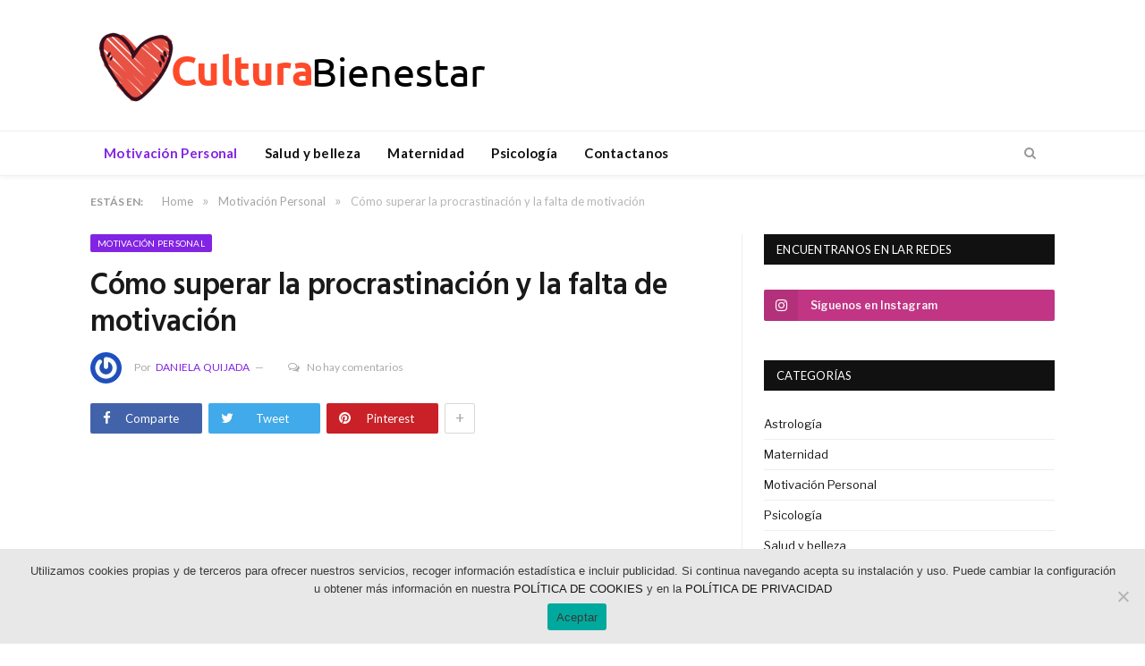

--- FILE ---
content_type: text/html; charset=UTF-8
request_url: https://culturabienestar.com/como-superar-la-procrastinacion/
body_size: 23415
content:

<!DOCTYPE html>

<!--[if IE 8]> <html class="ie ie8" lang="es"> <![endif]-->
<!--[if IE 9]> <html class="ie ie9" lang="es"> <![endif]-->
<!--[if gt IE 9]><!--> <html lang="es"> <!--<![endif]-->

<head>


<meta charset="UTF-8" />
<title>Cómo superar la procrastinación y la falta de motivación</title>

 
<meta name="viewport" content="width=device-width, initial-scale=1" />
<meta http-equiv="X-UA-Compatible" content="IE=edge" />
<link rel="pingback" href="https://culturabienestar.com/xmlrpc.php" />
	
<link rel="shortcut icon" href="http://culturabienestar.com/wp-content/uploads/2020/08/corazon-1.png" />	

<link rel="apple-touch-icon-precomposed" href="http://culturabienestar.com/wp-content/uploads/2020/08/corazon-1.png" />
	
<meta name='robots' content='index, follow, max-image-preview:large, max-snippet:-1, max-video-preview:-1' />

	<!-- This site is optimized with the Yoast SEO plugin v26.7 - https://yoast.com/wordpress/plugins/seo/ -->
	<meta name="description" content="¿Eres de los que aplaza proyectos importantes sin una justificación? Aplica desde ahora estos consejos sobre cómo superar la procrastinación." />
	<link rel="canonical" href="https://culturabienestar.com/como-superar-la-procrastinacion/" />
	<meta property="og:locale" content="es_ES" />
	<meta property="og:type" content="article" />
	<meta property="og:title" content="Cómo superar la procrastinación y la falta de motivación" />
	<meta property="og:description" content="¿Eres de los que aplaza proyectos importantes sin una justificación? Aplica desde ahora estos consejos sobre cómo superar la procrastinación." />
	<meta property="og:url" content="https://culturabienestar.com/como-superar-la-procrastinacion/" />
	<meta property="og:site_name" content="Cultura Bienestar" />
	<meta property="article:published_time" content="2023-04-10T11:50:22+00:00" />
	<meta property="og:image" content="https://culturabienestar.com/wp-content/uploads/2023/04/grupo-de-empresarios-que-trabajan-sentados-sobre-la-mesa-mujer-sonriendo-feliz-y-usando-el.jpg_s1024x1024wisk20cphsJszwJEa5SYw7wBQg-N7yHpWp6-duzk3qBjYWK_jM.jpg" />
	<meta property="og:image:width" content="1800" />
	<meta property="og:image:height" content="1075" />
	<meta property="og:image:type" content="image/jpeg" />
	<meta name="author" content="Daniela Quijada" />
	<meta name="twitter:card" content="summary_large_image" />
	<meta name="twitter:label1" content="Escrito por" />
	<meta name="twitter:data1" content="Daniela Quijada" />
	<meta name="twitter:label2" content="Tiempo de lectura" />
	<meta name="twitter:data2" content="3 minutos" />
	<script type="application/ld+json" class="yoast-schema-graph">{"@context":"https://schema.org","@graph":[{"@type":"Article","@id":"https://culturabienestar.com/como-superar-la-procrastinacion/#article","isPartOf":{"@id":"https://culturabienestar.com/como-superar-la-procrastinacion/"},"author":{"name":"Daniela Quijada","@id":"https://culturabienestar.com/#/schema/person/1382ab78a10288073c1af27ef9a46ab4"},"headline":"Cómo superar la procrastinación y la falta de motivación","datePublished":"2023-04-10T11:50:22+00:00","mainEntityOfPage":{"@id":"https://culturabienestar.com/como-superar-la-procrastinacion/"},"wordCount":717,"commentCount":0,"image":{"@id":"https://culturabienestar.com/como-superar-la-procrastinacion/#primaryimage"},"thumbnailUrl":"https://culturabienestar.com/wp-content/uploads/2023/04/grupo-de-empresarios-que-trabajan-sentados-sobre-la-mesa-mujer-sonriendo-feliz-y-usando-el.jpg_s1024x1024wisk20cphsJszwJEa5SYw7wBQg-N7yHpWp6-duzk3qBjYWK_jM.jpg","keywords":["Cómo superar la falta de motivación","Cómo superar la procrastinación","falta de motivación","procrastinación"],"articleSection":["Motivación Personal"],"inLanguage":"es","potentialAction":[{"@type":"CommentAction","name":"Comment","target":["https://culturabienestar.com/como-superar-la-procrastinacion/#respond"]}]},{"@type":"WebPage","@id":"https://culturabienestar.com/como-superar-la-procrastinacion/","url":"https://culturabienestar.com/como-superar-la-procrastinacion/","name":"Cómo superar la procrastinación y la falta de motivación","isPartOf":{"@id":"https://culturabienestar.com/#website"},"primaryImageOfPage":{"@id":"https://culturabienestar.com/como-superar-la-procrastinacion/#primaryimage"},"image":{"@id":"https://culturabienestar.com/como-superar-la-procrastinacion/#primaryimage"},"thumbnailUrl":"https://culturabienestar.com/wp-content/uploads/2023/04/grupo-de-empresarios-que-trabajan-sentados-sobre-la-mesa-mujer-sonriendo-feliz-y-usando-el.jpg_s1024x1024wisk20cphsJszwJEa5SYw7wBQg-N7yHpWp6-duzk3qBjYWK_jM.jpg","datePublished":"2023-04-10T11:50:22+00:00","author":{"@id":"https://culturabienestar.com/#/schema/person/1382ab78a10288073c1af27ef9a46ab4"},"description":"¿Eres de los que aplaza proyectos importantes sin una justificación? Aplica desde ahora estos consejos sobre cómo superar la procrastinación.","breadcrumb":{"@id":"https://culturabienestar.com/como-superar-la-procrastinacion/#breadcrumb"},"inLanguage":"es","potentialAction":[{"@type":"ReadAction","target":["https://culturabienestar.com/como-superar-la-procrastinacion/"]}]},{"@type":"ImageObject","inLanguage":"es","@id":"https://culturabienestar.com/como-superar-la-procrastinacion/#primaryimage","url":"https://culturabienestar.com/wp-content/uploads/2023/04/grupo-de-empresarios-que-trabajan-sentados-sobre-la-mesa-mujer-sonriendo-feliz-y-usando-el.jpg_s1024x1024wisk20cphsJszwJEa5SYw7wBQg-N7yHpWp6-duzk3qBjYWK_jM.jpg","contentUrl":"https://culturabienestar.com/wp-content/uploads/2023/04/grupo-de-empresarios-que-trabajan-sentados-sobre-la-mesa-mujer-sonriendo-feliz-y-usando-el.jpg_s1024x1024wisk20cphsJszwJEa5SYw7wBQg-N7yHpWp6-duzk3qBjYWK_jM.jpg","width":1800,"height":1075,"caption":"Cómo superar la procrastinación"},{"@type":"BreadcrumbList","@id":"https://culturabienestar.com/como-superar-la-procrastinacion/#breadcrumb","itemListElement":[{"@type":"ListItem","position":1,"name":"Portada","item":"https://culturabienestar.com/"},{"@type":"ListItem","position":2,"name":"Cómo superar la procrastinación y la falta de motivación"}]},{"@type":"WebSite","@id":"https://culturabienestar.com/#website","url":"https://culturabienestar.com/","name":"Cultura Bienestar","description":"","potentialAction":[{"@type":"SearchAction","target":{"@type":"EntryPoint","urlTemplate":"https://culturabienestar.com/?s={search_term_string}"},"query-input":{"@type":"PropertyValueSpecification","valueRequired":true,"valueName":"search_term_string"}}],"inLanguage":"es"},{"@type":"Person","@id":"https://culturabienestar.com/#/schema/person/1382ab78a10288073c1af27ef9a46ab4","name":"Daniela Quijada","image":{"@type":"ImageObject","inLanguage":"es","@id":"https://culturabienestar.com/#/schema/person/image/","url":"https://secure.gravatar.com/avatar/2c8bfe6607dce68d8983ac697c287988f562b5691fd22b35098946f8119b536b?s=96&r=g","contentUrl":"https://secure.gravatar.com/avatar/2c8bfe6607dce68d8983ac697c287988f562b5691fd22b35098946f8119b536b?s=96&r=g","caption":"Daniela Quijada"}}]}</script>
	<!-- / Yoast SEO plugin. -->


<link rel='dns-prefetch' href='//www.googletagmanager.com' />
<link rel='dns-prefetch' href='//fonts.googleapis.com' />
<link rel='dns-prefetch' href='//pagead2.googlesyndication.com' />
<link rel="alternate" type="application/rss+xml" title="Cultura Bienestar &raquo; Feed" href="https://culturabienestar.com/feed/" />
<link rel="alternate" type="application/rss+xml" title="Cultura Bienestar &raquo; Feed de los comentarios" href="https://culturabienestar.com/comments/feed/" />
<link rel="alternate" type="application/rss+xml" title="Cultura Bienestar &raquo; Comentario Cómo superar la procrastinación y la falta de motivación del feed" href="https://culturabienestar.com/como-superar-la-procrastinacion/feed/" />
<link rel="alternate" title="oEmbed (JSON)" type="application/json+oembed" href="https://culturabienestar.com/wp-json/oembed/1.0/embed?url=https%3A%2F%2Fculturabienestar.com%2Fcomo-superar-la-procrastinacion%2F" />
<link rel="alternate" title="oEmbed (XML)" type="text/xml+oembed" href="https://culturabienestar.com/wp-json/oembed/1.0/embed?url=https%3A%2F%2Fculturabienestar.com%2Fcomo-superar-la-procrastinacion%2F&#038;format=xml" />
		<style>
			.lazyload,
			.lazyloading {
				max-width: 100%;
			}
		</style>
		<style id='wp-img-auto-sizes-contain-inline-css' type='text/css'>
img:is([sizes=auto i],[sizes^="auto," i]){contain-intrinsic-size:3000px 1500px}
/*# sourceURL=wp-img-auto-sizes-contain-inline-css */
</style>

<style id='wp-emoji-styles-inline-css' type='text/css'>

	img.wp-smiley, img.emoji {
		display: inline !important;
		border: none !important;
		box-shadow: none !important;
		height: 1em !important;
		width: 1em !important;
		margin: 0 0.07em !important;
		vertical-align: -0.1em !important;
		background: none !important;
		padding: 0 !important;
	}
/*# sourceURL=wp-emoji-styles-inline-css */
</style>
<link rel='stylesheet' id='wp-block-library-css' href='https://culturabienestar.com/wp-includes/css/dist/block-library/style.min.css?ver=6.9' type='text/css' media='all' />
<style id='global-styles-inline-css' type='text/css'>
:root{--wp--preset--aspect-ratio--square: 1;--wp--preset--aspect-ratio--4-3: 4/3;--wp--preset--aspect-ratio--3-4: 3/4;--wp--preset--aspect-ratio--3-2: 3/2;--wp--preset--aspect-ratio--2-3: 2/3;--wp--preset--aspect-ratio--16-9: 16/9;--wp--preset--aspect-ratio--9-16: 9/16;--wp--preset--color--black: #000000;--wp--preset--color--cyan-bluish-gray: #abb8c3;--wp--preset--color--white: #ffffff;--wp--preset--color--pale-pink: #f78da7;--wp--preset--color--vivid-red: #cf2e2e;--wp--preset--color--luminous-vivid-orange: #ff6900;--wp--preset--color--luminous-vivid-amber: #fcb900;--wp--preset--color--light-green-cyan: #7bdcb5;--wp--preset--color--vivid-green-cyan: #00d084;--wp--preset--color--pale-cyan-blue: #8ed1fc;--wp--preset--color--vivid-cyan-blue: #0693e3;--wp--preset--color--vivid-purple: #9b51e0;--wp--preset--gradient--vivid-cyan-blue-to-vivid-purple: linear-gradient(135deg,rgb(6,147,227) 0%,rgb(155,81,224) 100%);--wp--preset--gradient--light-green-cyan-to-vivid-green-cyan: linear-gradient(135deg,rgb(122,220,180) 0%,rgb(0,208,130) 100%);--wp--preset--gradient--luminous-vivid-amber-to-luminous-vivid-orange: linear-gradient(135deg,rgb(252,185,0) 0%,rgb(255,105,0) 100%);--wp--preset--gradient--luminous-vivid-orange-to-vivid-red: linear-gradient(135deg,rgb(255,105,0) 0%,rgb(207,46,46) 100%);--wp--preset--gradient--very-light-gray-to-cyan-bluish-gray: linear-gradient(135deg,rgb(238,238,238) 0%,rgb(169,184,195) 100%);--wp--preset--gradient--cool-to-warm-spectrum: linear-gradient(135deg,rgb(74,234,220) 0%,rgb(151,120,209) 20%,rgb(207,42,186) 40%,rgb(238,44,130) 60%,rgb(251,105,98) 80%,rgb(254,248,76) 100%);--wp--preset--gradient--blush-light-purple: linear-gradient(135deg,rgb(255,206,236) 0%,rgb(152,150,240) 100%);--wp--preset--gradient--blush-bordeaux: linear-gradient(135deg,rgb(254,205,165) 0%,rgb(254,45,45) 50%,rgb(107,0,62) 100%);--wp--preset--gradient--luminous-dusk: linear-gradient(135deg,rgb(255,203,112) 0%,rgb(199,81,192) 50%,rgb(65,88,208) 100%);--wp--preset--gradient--pale-ocean: linear-gradient(135deg,rgb(255,245,203) 0%,rgb(182,227,212) 50%,rgb(51,167,181) 100%);--wp--preset--gradient--electric-grass: linear-gradient(135deg,rgb(202,248,128) 0%,rgb(113,206,126) 100%);--wp--preset--gradient--midnight: linear-gradient(135deg,rgb(2,3,129) 0%,rgb(40,116,252) 100%);--wp--preset--font-size--small: 13px;--wp--preset--font-size--medium: 20px;--wp--preset--font-size--large: 36px;--wp--preset--font-size--x-large: 42px;--wp--preset--spacing--20: 0.44rem;--wp--preset--spacing--30: 0.67rem;--wp--preset--spacing--40: 1rem;--wp--preset--spacing--50: 1.5rem;--wp--preset--spacing--60: 2.25rem;--wp--preset--spacing--70: 3.38rem;--wp--preset--spacing--80: 5.06rem;--wp--preset--shadow--natural: 6px 6px 9px rgba(0, 0, 0, 0.2);--wp--preset--shadow--deep: 12px 12px 50px rgba(0, 0, 0, 0.4);--wp--preset--shadow--sharp: 6px 6px 0px rgba(0, 0, 0, 0.2);--wp--preset--shadow--outlined: 6px 6px 0px -3px rgb(255, 255, 255), 6px 6px rgb(0, 0, 0);--wp--preset--shadow--crisp: 6px 6px 0px rgb(0, 0, 0);}:where(.is-layout-flex){gap: 0.5em;}:where(.is-layout-grid){gap: 0.5em;}body .is-layout-flex{display: flex;}.is-layout-flex{flex-wrap: wrap;align-items: center;}.is-layout-flex > :is(*, div){margin: 0;}body .is-layout-grid{display: grid;}.is-layout-grid > :is(*, div){margin: 0;}:where(.wp-block-columns.is-layout-flex){gap: 2em;}:where(.wp-block-columns.is-layout-grid){gap: 2em;}:where(.wp-block-post-template.is-layout-flex){gap: 1.25em;}:where(.wp-block-post-template.is-layout-grid){gap: 1.25em;}.has-black-color{color: var(--wp--preset--color--black) !important;}.has-cyan-bluish-gray-color{color: var(--wp--preset--color--cyan-bluish-gray) !important;}.has-white-color{color: var(--wp--preset--color--white) !important;}.has-pale-pink-color{color: var(--wp--preset--color--pale-pink) !important;}.has-vivid-red-color{color: var(--wp--preset--color--vivid-red) !important;}.has-luminous-vivid-orange-color{color: var(--wp--preset--color--luminous-vivid-orange) !important;}.has-luminous-vivid-amber-color{color: var(--wp--preset--color--luminous-vivid-amber) !important;}.has-light-green-cyan-color{color: var(--wp--preset--color--light-green-cyan) !important;}.has-vivid-green-cyan-color{color: var(--wp--preset--color--vivid-green-cyan) !important;}.has-pale-cyan-blue-color{color: var(--wp--preset--color--pale-cyan-blue) !important;}.has-vivid-cyan-blue-color{color: var(--wp--preset--color--vivid-cyan-blue) !important;}.has-vivid-purple-color{color: var(--wp--preset--color--vivid-purple) !important;}.has-black-background-color{background-color: var(--wp--preset--color--black) !important;}.has-cyan-bluish-gray-background-color{background-color: var(--wp--preset--color--cyan-bluish-gray) !important;}.has-white-background-color{background-color: var(--wp--preset--color--white) !important;}.has-pale-pink-background-color{background-color: var(--wp--preset--color--pale-pink) !important;}.has-vivid-red-background-color{background-color: var(--wp--preset--color--vivid-red) !important;}.has-luminous-vivid-orange-background-color{background-color: var(--wp--preset--color--luminous-vivid-orange) !important;}.has-luminous-vivid-amber-background-color{background-color: var(--wp--preset--color--luminous-vivid-amber) !important;}.has-light-green-cyan-background-color{background-color: var(--wp--preset--color--light-green-cyan) !important;}.has-vivid-green-cyan-background-color{background-color: var(--wp--preset--color--vivid-green-cyan) !important;}.has-pale-cyan-blue-background-color{background-color: var(--wp--preset--color--pale-cyan-blue) !important;}.has-vivid-cyan-blue-background-color{background-color: var(--wp--preset--color--vivid-cyan-blue) !important;}.has-vivid-purple-background-color{background-color: var(--wp--preset--color--vivid-purple) !important;}.has-black-border-color{border-color: var(--wp--preset--color--black) !important;}.has-cyan-bluish-gray-border-color{border-color: var(--wp--preset--color--cyan-bluish-gray) !important;}.has-white-border-color{border-color: var(--wp--preset--color--white) !important;}.has-pale-pink-border-color{border-color: var(--wp--preset--color--pale-pink) !important;}.has-vivid-red-border-color{border-color: var(--wp--preset--color--vivid-red) !important;}.has-luminous-vivid-orange-border-color{border-color: var(--wp--preset--color--luminous-vivid-orange) !important;}.has-luminous-vivid-amber-border-color{border-color: var(--wp--preset--color--luminous-vivid-amber) !important;}.has-light-green-cyan-border-color{border-color: var(--wp--preset--color--light-green-cyan) !important;}.has-vivid-green-cyan-border-color{border-color: var(--wp--preset--color--vivid-green-cyan) !important;}.has-pale-cyan-blue-border-color{border-color: var(--wp--preset--color--pale-cyan-blue) !important;}.has-vivid-cyan-blue-border-color{border-color: var(--wp--preset--color--vivid-cyan-blue) !important;}.has-vivid-purple-border-color{border-color: var(--wp--preset--color--vivid-purple) !important;}.has-vivid-cyan-blue-to-vivid-purple-gradient-background{background: var(--wp--preset--gradient--vivid-cyan-blue-to-vivid-purple) !important;}.has-light-green-cyan-to-vivid-green-cyan-gradient-background{background: var(--wp--preset--gradient--light-green-cyan-to-vivid-green-cyan) !important;}.has-luminous-vivid-amber-to-luminous-vivid-orange-gradient-background{background: var(--wp--preset--gradient--luminous-vivid-amber-to-luminous-vivid-orange) !important;}.has-luminous-vivid-orange-to-vivid-red-gradient-background{background: var(--wp--preset--gradient--luminous-vivid-orange-to-vivid-red) !important;}.has-very-light-gray-to-cyan-bluish-gray-gradient-background{background: var(--wp--preset--gradient--very-light-gray-to-cyan-bluish-gray) !important;}.has-cool-to-warm-spectrum-gradient-background{background: var(--wp--preset--gradient--cool-to-warm-spectrum) !important;}.has-blush-light-purple-gradient-background{background: var(--wp--preset--gradient--blush-light-purple) !important;}.has-blush-bordeaux-gradient-background{background: var(--wp--preset--gradient--blush-bordeaux) !important;}.has-luminous-dusk-gradient-background{background: var(--wp--preset--gradient--luminous-dusk) !important;}.has-pale-ocean-gradient-background{background: var(--wp--preset--gradient--pale-ocean) !important;}.has-electric-grass-gradient-background{background: var(--wp--preset--gradient--electric-grass) !important;}.has-midnight-gradient-background{background: var(--wp--preset--gradient--midnight) !important;}.has-small-font-size{font-size: var(--wp--preset--font-size--small) !important;}.has-medium-font-size{font-size: var(--wp--preset--font-size--medium) !important;}.has-large-font-size{font-size: var(--wp--preset--font-size--large) !important;}.has-x-large-font-size{font-size: var(--wp--preset--font-size--x-large) !important;}
/*# sourceURL=global-styles-inline-css */
</style>

<style id='classic-theme-styles-inline-css' type='text/css'>
/*! This file is auto-generated */
.wp-block-button__link{color:#fff;background-color:#32373c;border-radius:9999px;box-shadow:none;text-decoration:none;padding:calc(.667em + 2px) calc(1.333em + 2px);font-size:1.125em}.wp-block-file__button{background:#32373c;color:#fff;text-decoration:none}
/*# sourceURL=/wp-includes/css/classic-themes.min.css */
</style>
<link rel='stylesheet' id='contact-form-7-css' href='https://culturabienestar.com/wp-content/plugins/contact-form-7/includes/css/styles.css?ver=6.1.4' type='text/css' media='all' />
<link rel='stylesheet' id='cookie-notice-front-css' href='https://culturabienestar.com/wp-content/plugins/cookie-notice/css/front.min.css?ver=2.5.11' type='text/css' media='all' />
<link rel='stylesheet' id='kk-star-ratings-css' href='https://culturabienestar.com/wp-content/plugins/kk-star-ratings/src/core/public/css/kk-star-ratings.min.css?ver=5.4.10.3' type='text/css' media='all' />
<link rel='stylesheet' id='ez-toc-css' href='https://culturabienestar.com/wp-content/plugins/easy-table-of-contents/assets/css/screen.min.css?ver=2.0.80' type='text/css' media='all' />
<style id='ez-toc-inline-css' type='text/css'>
div#ez-toc-container .ez-toc-title {font-size: 120%;}div#ez-toc-container .ez-toc-title {font-weight: 500;}div#ez-toc-container ul li , div#ez-toc-container ul li a {font-size: 95%;}div#ez-toc-container ul li , div#ez-toc-container ul li a {font-weight: 500;}div#ez-toc-container nav ul ul li {font-size: 90%;}.ez-toc-box-title {font-weight: bold; margin-bottom: 10px; text-align: center; text-transform: uppercase; letter-spacing: 1px; color: #666; padding-bottom: 5px;position:absolute;top:-4%;left:5%;background-color: inherit;transition: top 0.3s ease;}.ez-toc-box-title.toc-closed {top:-25%;}
.ez-toc-container-direction {direction: ltr;}.ez-toc-counter ul{counter-reset: item ;}.ez-toc-counter nav ul li a::before {content: counters(item, '.', decimal) '. ';display: inline-block;counter-increment: item;flex-grow: 0;flex-shrink: 0;margin-right: .2em; float: left; }.ez-toc-widget-direction {direction: ltr;}.ez-toc-widget-container ul{counter-reset: item ;}.ez-toc-widget-container nav ul li a::before {content: counters(item, '.', decimal) '. ';display: inline-block;counter-increment: item;flex-grow: 0;flex-shrink: 0;margin-right: .2em; float: left; }
/*# sourceURL=ez-toc-inline-css */
</style>
<link rel='stylesheet' id='chld_thm_cfg_parent-css' href='https://culturabienestar.com/wp-content/themes/smart-mag/style.css?ver=6.9' type='text/css' media='all' />
<link rel='stylesheet' id='smartmag-fonts-css' href='https://fonts.googleapis.com/css?family=Libre+Franklin%3A400%2C400i%2C500%2C600%7CLato%3A400%2C700%2C900%7CHind%3A400%2C500%2C600%7CMerriweather%3A300italic&#038;subset' type='text/css' media='all' />
<link rel='stylesheet' id='smartmag-core-css' href='https://culturabienestar.com/wp-content/themes/smart-mag-child/style.css?ver=3.3.0.1591882012' type='text/css' media='all' />
<link rel='stylesheet' id='smartmag-responsive-css' href='https://culturabienestar.com/wp-content/themes/smart-mag/css/responsive.css?ver=3.3.0' type='text/css' media='all' />
<link rel='stylesheet' id='pretty-photo-css' href='https://culturabienestar.com/wp-content/themes/smart-mag/css/prettyPhoto.css?ver=3.3.0' type='text/css' media='all' />
<link rel='stylesheet' id='smartmag-font-awesome-css' href='https://culturabienestar.com/wp-content/themes/smart-mag/css/fontawesome/css/font-awesome.min.css?ver=3.3.0' type='text/css' media='all' />
<link rel='stylesheet' id='smartmag-skin-css' href='https://culturabienestar.com/wp-content/themes/smart-mag/css/skin-trendy.css?ver=6.9' type='text/css' media='all' />
<style id='smartmag-skin-inline-css' type='text/css'>
.post-content > p:first-child { font-size: inherit; color: inherit;; }


.cat-4, 
.cat-title.cat-4,
.block-head.cat-text-4 .heading { 
	background: #0a0a0a;
}

.block-head.cat-text-4 {
	border-color: #0a0a0a;
}
				
.cat-text-4, .section-head.cat-text-4 { color: #0a0a0a; }
				 

.navigation .menu > .menu-cat-4:hover > a, .navigation .menu > .menu-cat-4.current-menu-item > a, .navigation .menu > .menu-cat-4.current-menu-parent > a {
	border-bottom-color: #0a0a0a;
}



.cat-12, 
.cat-title.cat-12,
.block-head.cat-text-12 .heading { 
	background: #33bda0;
}

.block-head.cat-text-12 {
	border-color: #33bda0;
}
				
.cat-text-12, .section-head.cat-text-12 { color: #33bda0; }
				 

.navigation .menu > .menu-cat-12:hover > a, .navigation .menu > .menu-cat-12.current-menu-item > a, .navigation .menu > .menu-cat-12.current-menu-parent > a {
	border-bottom-color: #33bda0;
}



.cat-11, 
.cat-title.cat-11,
.block-head.cat-text-11 .heading { 
	background: #ff6a5a;
}

.block-head.cat-text-11 {
	border-color: #ff6a5a;
}
				
.cat-text-11, .section-head.cat-text-11 { color: #ff6a5a; }
				 

.navigation .menu > .menu-cat-11:hover > a, .navigation .menu > .menu-cat-11.current-menu-item > a, .navigation .menu > .menu-cat-11.current-menu-parent > a {
	border-bottom-color: #ff6a5a;
}



.cat-63, 
.cat-title.cat-63,
.block-head.cat-text-63 .heading { 
	background: #1e73be;
}

.block-head.cat-text-63 {
	border-color: #1e73be;
}
				
.cat-text-63, .section-head.cat-text-63 { color: #1e73be; }
				 

.navigation .menu > .menu-cat-63:hover > a, .navigation .menu > .menu-cat-63.current-menu-item > a, .navigation .menu > .menu-cat-63.current-menu-parent > a {
	border-bottom-color: #1e73be;
}


::selection { background: #8224e3; }
::-moz-selection { background: #8224e3; }
.top-bar, .post-content .modern-quote, .mobile-head { border-top-color: #8224e3; }
.main-color,
.trending-ticker .heading,
.nav-light .menu > li:hover > a,
.nav-light .menu > .current-menu-item > a,
.nav-light .menu > .current-menu-parent > a,
.nav-light .menu li li:hover,
.nav-light .menu li li.current-menu-item,
.nav-light .mega-menu .sub-nav li:hover,
.nav-light .menu .sub-nav li.current-menu-item,
.nav-light .menu li li:hover > a,
.nav-light .menu li li.current-menu-item > a,
.nav-light .mega-menu .sub-nav li:hover > a,
.nav-light .menu .sub-nav li.current-menu-item > a,
.nav-light-search .active .search-icon,
.nav-light-search .search-icon:hover,
.breadcrumbs .location,
.gallery-title,
.section-head.prominent,
.recentcomments .url,
.block.posts .fa-angle-right,
.news-focus .section-head,
.focus-grid .section-head,
.post-meta-b .posted-by a,
.post-content a,
.main-stars,
.main-stars span:before,
.related-posts .section-head,
.comments-list .bypostauthor .comment-author a,
.error-page .text-404,
a.bbp-author-name { color: #8224e3; }
.navigation .menu > li:hover > a,
.navigation .menu > .current-menu-item > a,
.navigation .menu > .current-menu-parent > a,
.navigation .menu > .current-menu-ancestor > a,
.block-head,
.tabbed .tabs-list .active a,
.comment-content .reply,
.sc-tabs .active a,
.nav-dark-b { border-bottom-color: #8224e3; }
.main-featured .cat,
.main-featured .pages .flex-active,
.main-pagination .current,
.main-pagination a:hover,
.block-head .heading,
.cat-title,
.post .read-more a,
.rate-number .progress,
.listing-meta .rate-number .progress,
.review-box .overall,
.review-box .bar,
.post-pagination > span,
.button,
.sc-button-default:hover,
.drop-caps { background: #8224e3; }
.nav-search .search-icon:hover,
.nav-search .active .search-icon { border-color: #8224e3; }
.modal-header .modal-title,
.highlights h2:before,
.post-header .post-title:before,
.review-box .heading,
.main-heading,
.page-title,
.entry-title,
div.bbp-template-notice,
div.indicator-hint,
div.bbp-template-notice.info,
.post-content .wpcf7-not-valid-tip { border-left-color: #8224e3; }
@media only screen and (max-width: 799px) { .navigation .mobile .fa { background: #8224e3; } }
.mobile-head { border-top-color: #8224e3; }
a:hover, 
.highlights .post-title a:hover,
.nav-light a:hover,
.nav-light .mega-menu .featured h2 a:hover,
.listing-meta .author a { color: #8224e3; }

.cat-42, 
.cat-title.cat-42,
.block-head.cat-text-42 .heading { 
	background: #8224e3;
}

.block-head.cat-text-42 {
	border-color: #8224e3;
}
				
.cat-text-42, .section-head.cat-text-42 { color: #8224e3; }
				 

.navigation .menu > .menu-cat-42:hover > a, .navigation .menu > .menu-cat-42.current-menu-item > a, .navigation .menu > .menu-cat-42.current-menu-parent > a {
	border-bottom-color: #8224e3;
}



.cat-64, 
.cat-title.cat-64,
.block-head.cat-text-64 .heading { 
	background: #dd3333;
}

.block-head.cat-text-64 {
	border-color: #dd3333;
}
				
.cat-text-64, .section-head.cat-text-64 { color: #dd3333; }
				 

.navigation .menu > .menu-cat-64:hover > a, .navigation .menu > .menu-cat-64.current-menu-item > a, .navigation .menu > .menu-cat-64.current-menu-parent > a {
	border-bottom-color: #dd3333;
}



.cat-61, 
.cat-title.cat-61,
.block-head.cat-text-61 .heading { 
	background: #81d742;
}

.block-head.cat-text-61 {
	border-color: #81d742;
}
				
.cat-text-61, .section-head.cat-text-61 { color: #81d742; }
				 

.navigation .menu > .menu-cat-61:hover > a, .navigation .menu > .menu-cat-61.current-menu-item > a, .navigation .menu > .menu-cat-61.current-menu-parent > a {
	border-bottom-color: #81d742;
}



.cat-56, 
.cat-title.cat-56,
.block-head.cat-text-56 .heading { 
	background: #dd9933;
}

.block-head.cat-text-56 {
	border-color: #dd9933;
}
				
.cat-text-56, .section-head.cat-text-56 { color: #dd9933; }
				 

.navigation .menu > .menu-cat-56:hover > a, .navigation .menu > .menu-cat-56.current-menu-item > a, .navigation .menu > .menu-cat-56.current-menu-parent > a {
	border-bottom-color: #dd9933;
}




/*# sourceURL=smartmag-skin-inline-css */
</style>
<script type="text/javascript" id="cookie-notice-front-js-before">
/* <![CDATA[ */
var cnArgs = {"ajaxUrl":"https:\/\/culturabienestar.com\/wp-admin\/admin-ajax.php","nonce":"df8c37fe0e","hideEffect":"fade","position":"bottom","onScroll":false,"onScrollOffset":100,"onClick":false,"cookieName":"cookie_notice_accepted","cookieTime":2592000,"cookieTimeRejected":2592000,"globalCookie":false,"redirection":false,"cache":true,"revokeCookies":false,"revokeCookiesOpt":"automatic"};

//# sourceURL=cookie-notice-front-js-before
/* ]]> */
</script>
<script type="text/javascript" src="https://culturabienestar.com/wp-content/plugins/cookie-notice/js/front.min.js?ver=2.5.11" id="cookie-notice-front-js"></script>
<script type="text/javascript" src="https://culturabienestar.com/wp-includes/js/jquery/jquery.min.js?ver=3.7.1" id="jquery-core-js"></script>
<script type="text/javascript" src="https://culturabienestar.com/wp-includes/js/jquery/jquery-migrate.min.js?ver=3.4.1" id="jquery-migrate-js"></script>
<script type="text/javascript" src="https://culturabienestar.com/wp-content/themes/smart-mag/js/jquery.prettyPhoto.js?ver=6.9" id="pretty-photo-smartmag-js"></script>

<!-- Fragmento de código de la etiqueta de Google (gtag.js) añadida por Site Kit -->
<!-- Fragmento de código de Google Analytics añadido por Site Kit -->
<script type="text/javascript" src="https://www.googletagmanager.com/gtag/js?id=GT-TQV8JDZ" id="google_gtagjs-js" async></script>
<script type="text/javascript" id="google_gtagjs-js-after">
/* <![CDATA[ */
window.dataLayer = window.dataLayer || [];function gtag(){dataLayer.push(arguments);}
gtag("set","linker",{"domains":["culturabienestar.com"]});
gtag("js", new Date());
gtag("set", "developer_id.dZTNiMT", true);
gtag("config", "GT-TQV8JDZ");
//# sourceURL=google_gtagjs-js-after
/* ]]> */
</script>
<link rel="https://api.w.org/" href="https://culturabienestar.com/wp-json/" /><link rel="alternate" title="JSON" type="application/json" href="https://culturabienestar.com/wp-json/wp/v2/posts/1292" /><link rel="EditURI" type="application/rsd+xml" title="RSD" href="https://culturabienestar.com/xmlrpc.php?rsd" />
<meta name="generator" content="WordPress 6.9" />
<link rel='shortlink' href='https://culturabienestar.com/?p=1292' />
<meta name="generator" content="Site Kit by Google 1.168.0" />		<script>
			document.documentElement.className = document.documentElement.className.replace('no-js', 'js');
		</script>
				<style>
			.no-js img.lazyload {
				display: none;
			}

			figure.wp-block-image img.lazyloading {
				min-width: 150px;
			}

			.lazyload,
			.lazyloading {
				--smush-placeholder-width: 100px;
				--smush-placeholder-aspect-ratio: 1/1;
				width: var(--smush-image-width, var(--smush-placeholder-width)) !important;
				aspect-ratio: var(--smush-image-aspect-ratio, var(--smush-placeholder-aspect-ratio)) !important;
			}

						.lazyload, .lazyloading {
				opacity: 0;
			}

			.lazyloaded {
				opacity: 1;
				transition: opacity 400ms;
				transition-delay: 0ms;
			}

					</style>
		
<!-- Metaetiquetas de Google AdSense añadidas por Site Kit -->
<meta name="google-adsense-platform-account" content="ca-host-pub-2644536267352236">
<meta name="google-adsense-platform-domain" content="sitekit.withgoogle.com">
<!-- Acabar con las metaetiquetas de Google AdSense añadidas por Site Kit -->

<!-- Fragmento de código de Google Adsense añadido por Site Kit -->
<script type="text/javascript" async="async" src="https://pagead2.googlesyndication.com/pagead/js/adsbygoogle.js?client=ca-pub-9679200315049558&amp;host=ca-host-pub-2644536267352236" crossorigin="anonymous"></script>

<!-- Final del fragmento de código de Google Adsense añadido por Site Kit -->
	
<!--[if lt IE 9]>
<script src="https://culturabienestar.com/wp-content/themes/smart-mag/js/html5.js" type="text/javascript"></script>
<![endif]-->


<script>
document.querySelector('head').innerHTML += '<style class="bunyad-img-effects-css">.main img, .main-footer img { opacity: 0; }</style>';
</script>
	

</head>


<body class="wp-singular post-template-default single single-post postid-1292 single-format-standard wp-theme-smart-mag wp-child-theme-smart-mag-child page-builder cookies-not-set right-sidebar full skin-tech post-layout-modern img-effects has-nav-light-b has-nav-full has-head-tech has-mobile-head">

<div class="main-wrap">

	
	
	<div class="top-bar hidden">
	
		
		<div class="search">
			<form role="search" action="https://culturabienestar.com/" method="get">
				<input type="text" name="s" class="query" value="" placeholder="Buscar..."/>
				<button class="search-button" type="submit"><i class="fa fa-search"></i></button>
			</form>
		</div> <!-- .search -->	
	</div>
	
	<div id="main-head" class="main-head">
		
		<div class="wrap">
			
							<div class="mobile-head">
				
					<div class="menu-icon"><a href="#"><i class="fa fa-bars"></i></a></div>
					<div class="title">
								<a href="https://culturabienestar.com/" title="Cultura Bienestar" rel="home">
		
														
								
				<img data-src="http://culturabienestar.com/wp-content/uploads/2020/06/LOGOCB-2.png" class="logo-image lazyload" alt="Cultura Bienestar" src="[data-uri]" />
					 
						
		</a>					</div>
					<div class="search-overlay">
						<a href="#" title="Buscar" class="search-icon"><i class="fa fa-search"></i></a>
					</div>
					
				</div>
			
			<header class="tech">
			
				<div class="title">
							<a href="https://culturabienestar.com/" title="Cultura Bienestar" rel="home">
		
														
								
				<img data-src="http://culturabienestar.com/wp-content/uploads/2020/06/LOGOCB-2.png" class="logo-image lazyload" alt="Cultura Bienestar" src="[data-uri]" />
					 
						
		</a>				</div>
				
									
					<div class="right">
										</div>
					
								
			</header>
				
							
		</div>
		
		
<div class="main-nav">
	<div class="navigation-wrap cf" data-sticky-nav="1" data-sticky-type="smart">
	
		<nav class="navigation cf nav-full has-search nav-light nav-light-b">
		
			<div class="wrap">
			
				<div class="mobile" data-type="off-canvas" data-search="1">
					<a href="#" class="selected">
						<span class="text">Navegación</span><span class="current"></span> <i class="hamburger fa fa-bars"></i>
					</a>
				</div>
				
				<div class="menu-principal-container"><ul id="menu-principal" class="menu"><li id="menu-item-821" class="menu-item menu-item-type-taxonomy menu-item-object-category current-post-ancestor current-menu-parent current-post-parent menu-cat-42 menu-item-821"><a href="https://culturabienestar.com/motivacion-personal/">Motivación Personal</a></li>
<li id="menu-item-823" class="menu-item menu-item-type-taxonomy menu-item-object-category menu-cat-63 menu-item-823"><a href="https://culturabienestar.com/salud-y-belleza/">Salud y belleza</a></li>
<li id="menu-item-825" class="menu-item menu-item-type-taxonomy menu-item-object-category menu-cat-61 menu-item-825"><a href="https://culturabienestar.com/maternidad/">Maternidad</a></li>
<li id="menu-item-822" class="menu-item menu-item-type-taxonomy menu-item-object-category menu-cat-64 menu-item-822"><a href="https://culturabienestar.com/psicologia/">Psicología</a></li>
<li id="menu-item-1097" class="menu-item menu-item-type-post_type menu-item-object-page menu-item-1097"><a href="https://culturabienestar.com/contactanos/">Contactanos</a></li>
</ul></div>				
								
					<div class="mobile-menu-container"><ul id="menu-principal-1" class="menu mobile-menu"><li class="menu-item menu-item-type-taxonomy menu-item-object-category current-post-ancestor current-menu-parent current-post-parent menu-cat-42 menu-item-821"><a href="https://culturabienestar.com/motivacion-personal/">Motivación Personal</a></li>
<li class="menu-item menu-item-type-taxonomy menu-item-object-category menu-cat-63 menu-item-823"><a href="https://culturabienestar.com/salud-y-belleza/">Salud y belleza</a></li>
<li class="menu-item menu-item-type-taxonomy menu-item-object-category menu-cat-61 menu-item-825"><a href="https://culturabienestar.com/maternidad/">Maternidad</a></li>
<li class="menu-item menu-item-type-taxonomy menu-item-object-category menu-cat-64 menu-item-822"><a href="https://culturabienestar.com/psicologia/">Psicología</a></li>
<li class="menu-item menu-item-type-post_type menu-item-object-page menu-item-1097"><a href="https://culturabienestar.com/contactanos/">Contactanos</a></li>
</ul></div>				
						
			</div>
			
		</nav>
	
				
		<div class="nav-search nav-light-search wrap">
					
			<div class="search-overlay">
				<a href="#" title="Buscar" class="search-icon"><i class="fa fa-search"></i></a>
				
		<div class="search">
			<form role="search" action="https://culturabienestar.com/" method="get">
				<input type="text" name="s" class="query" value="" placeholder="Buscar..."/>
				<button class="search-button" type="submit"><i class="fa fa-search"></i></button>
			</form>
		</div> <!-- .search -->			</div>
		</div>
		
				
	</div>
</div>		
	</div>	
	<div class="breadcrumbs-wrap">
		
		<div class="wrap">
		<nav class="breadcrumbs ts-contain" id="breadcrumb"><div class="inner"breadcrumbs ts-contain><span class="location">Estás en:</span><span><a href="https://culturabienestar.com/"><span>Home</span></a></span><span class="delim">&raquo;</span><span><a href="https://culturabienestar.com/motivacion-personal/"><span>Motivación Personal</span></a></span><span class="delim">&raquo;</span><span class="current">Cómo superar la procrastinación y la falta de motivación</span></div></nav>		</div>
		
	</div>


<div class="main wrap cf">

		
	<div class="row">
	
		<div class="col-8 main-content">
		
				
				
<article id="post-1292" class="post-1292 post type-post status-publish format-standard has-post-thumbnail category-motivacion-personal tag-como-superar-la-falta-de-motivacion tag-como-superar-la-procrastinacion tag-falta-de-motivacion tag-procrastinacion">
	
	<header class="post-header-b cf">
	
		<div class="category cf">
					
		<span class="cat-title cat-42"><a href="https://culturabienestar.com/motivacion-personal/" title="Motivación Personal">Motivación Personal</a></span>
		
				</div>
	
		<div class="heading cf">
				
			<h1 class="post-title">
			Cómo superar la procrastinación y la falta de motivación			</h1>
		
		</div>

		<div class="post-meta-b cf">
		
			<span class="author-img"><img alt='' data-src='https://secure.gravatar.com/avatar/2c8bfe6607dce68d8983ac697c287988f562b5691fd22b35098946f8119b536b?s=35&#038;r=g' data-srcset='https://secure.gravatar.com/avatar/2c8bfe6607dce68d8983ac697c287988f562b5691fd22b35098946f8119b536b?s=70&#038;r=g 2x' class='avatar avatar-35 photo lazyload' height='35' width='35' decoding='async' src='[data-uri]' style='--smush-placeholder-width: 35px; --smush-placeholder-aspect-ratio: 35/35;' /></span>
			
			<span class="posted-by">Por 
				<a href="https://culturabienestar.com/author/daniela/" title="Entradas de Daniela Quijada" rel="author">Daniela Quijada</a>			</span>
			 
			<span class="posted-on">
				<time class="post-date" datetime=""></time>
			</span>
			
			<a href="https://culturabienestar.com/como-superar-la-procrastinacion/#respond" class="comments"><i class="fa fa-comments-o"></i>No hay comentarios</a>
				
		</div>	
	
	
	
	<div class="post-share-b cf">
		
				
			<a href="http://www.facebook.com/sharer.php?u=https%3A%2F%2Fculturabienestar.com%2Fcomo-superar-la-procrastinacion%2F" class="cf service facebook" target="_blank">
				<i class="fa fa-facebook"></i>
				<span class="label">Comparte</span>
			</a>
				
				
			<a href="https://twitter.com/intent/tweet?url=https%3A%2F%2Fculturabienestar.com%2Fcomo-superar-la-procrastinacion%2F&#038;text=C%C3%B3mo%20superar%20la%20procrastinaci%C3%B3n%20y%20la%20falta%20de%20motivaci%C3%B3n" class="cf service twitter" target="_blank">
				<i class="fa fa-twitter"></i>
				<span class="label">Tweet</span>
			</a>
				
				
			<a href="http://pinterest.com/pin/create/button/?url=https%3A%2F%2Fculturabienestar.com%2Fcomo-superar-la-procrastinacion%2F&#038;media=https%3A%2F%2Fculturabienestar.com%2Fwp-content%2Fuploads%2F2023%2F04%2Fgrupo-de-empresarios-que-trabajan-sentados-sobre-la-mesa-mujer-sonriendo-feliz-y-usando-el.jpg_s1024x1024wisk20cphsJszwJEa5SYw7wBQg-N7yHpWp6-duzk3qBjYWK_jM.jpg" class="cf service pinterest" target="_blank">
				<i class="fa fa-pinterest"></i>
				<span class="label">Pinterest</span>
			</a>
				
				
			<a href="http://www.linkedin.com/shareArticle?mini=true&#038;url=https%3A%2F%2Fculturabienestar.com%2Fcomo-superar-la-procrastinacion%2F" class="cf service linkedin" target="_blank">
				<i class="fa fa-linkedin"></i>
				<span class="label">LinkedIn</span>
			</a>
				
				
			<a href="http://www.tumblr.com/share/link?url=https%3A%2F%2Fculturabienestar.com%2Fcomo-superar-la-procrastinacion%2F&#038;name=C%C3%B3mo+superar+la+procrastinaci%C3%B3n+y+la+falta+de+motivaci%C3%B3n" class="cf service tumblr" target="_blank">
				<i class="fa fa-tumblr"></i>
				<span class="label">Tumblr</span>
			</a>
				
				
			<a href="mailto:?subject=C%C3%B3mo%20superar%20la%20procrastinaci%C3%B3n%20y%20la%20falta%20de%20motivaci%C3%B3n&#038;body=https%3A%2F%2Fculturabienestar.com%2Fcomo-superar-la-procrastinacion%2F" class="cf service email" target="_blank">
				<i class="fa fa-envelope-o"></i>
				<span class="label">Email</span>
			</a>
				
				
					<a href="#" class="show-more">+</a>
				
	</div>
	
	
	
	<div class="featured">
				
					
			<a href="https://culturabienestar.com/wp-content/uploads/2023/04/grupo-de-empresarios-que-trabajan-sentados-sobre-la-mesa-mujer-sonriendo-feliz-y-usando-el.jpg_s1024x1024wisk20cphsJszwJEa5SYw7wBQg-N7yHpWp6-duzk3qBjYWK_jM.jpg" title="Cómo superar la procrastinación y la falta de motivación">
			
						
								
					<img width="702" height="459" src="https://culturabienestar.com/wp-content/uploads/2023/04/grupo-de-empresarios-que-trabajan-sentados-sobre-la-mesa-mujer-sonriendo-feliz-y-usando-el.jpg_s1024x1024wisk20cphsJszwJEa5SYw7wBQg-N7yHpWp6-duzk3qBjYWK_jM-702x459.jpg" class="attachment-main-featured size-main-featured wp-post-image" alt="Cómo superar la procrastinación" title="Cómo superar la procrastinación y la falta de motivación" decoding="async" fetchpriority="high" srcset="https://culturabienestar.com/wp-content/uploads/2023/04/grupo-de-empresarios-que-trabajan-sentados-sobre-la-mesa-mujer-sonriendo-feliz-y-usando-el.jpg_s1024x1024wisk20cphsJszwJEa5SYw7wBQg-N7yHpWp6-duzk3qBjYWK_jM-702x459.jpg 702w, https://culturabienestar.com/wp-content/uploads/2023/04/grupo-de-empresarios-que-trabajan-sentados-sobre-la-mesa-mujer-sonriendo-feliz-y-usando-el.jpg_s1024x1024wisk20cphsJszwJEa5SYw7wBQg-N7yHpWp6-duzk3qBjYWK_jM-104x69.jpg 104w, https://culturabienestar.com/wp-content/uploads/2023/04/grupo-de-empresarios-que-trabajan-sentados-sobre-la-mesa-mujer-sonriendo-feliz-y-usando-el.jpg_s1024x1024wisk20cphsJszwJEa5SYw7wBQg-N7yHpWp6-duzk3qBjYWK_jM-214x140.jpg 214w" sizes="(max-width: 702px) 100vw, 702px" />				
								
										
			</a>
							
						
			</div>		
	</header><!-- .post-header -->

	

	<div class="post-content post-dynamic">
	
				
				
		

<div class="kk-star-ratings kksr-auto kksr-align-left kksr-valign-top"
    data-payload='{&quot;align&quot;:&quot;left&quot;,&quot;id&quot;:&quot;1292&quot;,&quot;slug&quot;:&quot;default&quot;,&quot;valign&quot;:&quot;top&quot;,&quot;ignore&quot;:&quot;&quot;,&quot;reference&quot;:&quot;auto&quot;,&quot;class&quot;:&quot;&quot;,&quot;count&quot;:&quot;0&quot;,&quot;legendonly&quot;:&quot;&quot;,&quot;readonly&quot;:&quot;&quot;,&quot;score&quot;:&quot;0&quot;,&quot;starsonly&quot;:&quot;&quot;,&quot;best&quot;:&quot;5&quot;,&quot;gap&quot;:&quot;4&quot;,&quot;greet&quot;:&quot;¿Que te pareció el artículo?&quot;,&quot;legend&quot;:&quot;0\/5 - (0 votos)&quot;,&quot;size&quot;:&quot;28&quot;,&quot;title&quot;:&quot;Cómo superar la procrastinación y la falta de motivación&quot;,&quot;width&quot;:&quot;0&quot;,&quot;_legend&quot;:&quot;{score}\/{best} - ({count} {votes})&quot;,&quot;font_factor&quot;:&quot;1.25&quot;}'>
            
<div class="kksr-stars">
    
<div class="kksr-stars-inactive">
            <div class="kksr-star" data-star="1" style="padding-right: 4px">
            

<div class="kksr-icon" style="width: 28px; height: 28px;"></div>
        </div>
            <div class="kksr-star" data-star="2" style="padding-right: 4px">
            

<div class="kksr-icon" style="width: 28px; height: 28px;"></div>
        </div>
            <div class="kksr-star" data-star="3" style="padding-right: 4px">
            

<div class="kksr-icon" style="width: 28px; height: 28px;"></div>
        </div>
            <div class="kksr-star" data-star="4" style="padding-right: 4px">
            

<div class="kksr-icon" style="width: 28px; height: 28px;"></div>
        </div>
            <div class="kksr-star" data-star="5" style="padding-right: 4px">
            

<div class="kksr-icon" style="width: 28px; height: 28px;"></div>
        </div>
    </div>
    
<div class="kksr-stars-active" style="width: 0px;">
            <div class="kksr-star" style="padding-right: 4px">
            

<div class="kksr-icon" style="width: 28px; height: 28px;"></div>
        </div>
            <div class="kksr-star" style="padding-right: 4px">
            

<div class="kksr-icon" style="width: 28px; height: 28px;"></div>
        </div>
            <div class="kksr-star" style="padding-right: 4px">
            

<div class="kksr-icon" style="width: 28px; height: 28px;"></div>
        </div>
            <div class="kksr-star" style="padding-right: 4px">
            

<div class="kksr-icon" style="width: 28px; height: 28px;"></div>
        </div>
            <div class="kksr-star" style="padding-right: 4px">
            

<div class="kksr-icon" style="width: 28px; height: 28px;"></div>
        </div>
    </div>
</div>
                

<div class="kksr-legend" style="font-size: 22.4px;">
            <span class="kksr-muted">¿Que te pareció el artículo?</span>
    </div>
    </div>
<p>¿Alguna vez te has encontrado postergando tareas importantes o sintiéndote desmotivado para hacer algo? Si es así, no estás solo. La procrastinación y la falta de motivación son problemas comunes que pueden afectar a cualquier persona en cualquier momento de la vida. Pero no te preocupes, hay maneras de superar estos obstáculos y alcanzar tus metas. <strong>En este artículo, te daremos algunos consejos prácticos sobre cómo superar la procrastinación y la falta de motivación.</strong></p>
<div id="ez-toc-container" class="ez-toc-v2_0_80 counter-hierarchy ez-toc-counter ez-toc-grey ez-toc-container-direction">
<p class="ez-toc-title" style="cursor:inherit">Indice de contenido de este artículo</p>
<label for="ez-toc-cssicon-toggle-item-6960256498c98" class="ez-toc-cssicon-toggle-label"><span class=""><span class="eztoc-hide" style="display:none;">Toggle</span><span class="ez-toc-icon-toggle-span"><svg style="fill: #999;color:#999" xmlns="http://www.w3.org/2000/svg" class="list-377408" width="20px" height="20px" viewBox="0 0 24 24" fill="none"><path d="M6 6H4v2h2V6zm14 0H8v2h12V6zM4 11h2v2H4v-2zm16 0H8v2h12v-2zM4 16h2v2H4v-2zm16 0H8v2h12v-2z" fill="currentColor"></path></svg><svg style="fill: #999;color:#999" class="arrow-unsorted-368013" xmlns="http://www.w3.org/2000/svg" width="10px" height="10px" viewBox="0 0 24 24" version="1.2" baseProfile="tiny"><path d="M18.2 9.3l-6.2-6.3-6.2 6.3c-.2.2-.3.4-.3.7s.1.5.3.7c.2.2.4.3.7.3h11c.3 0 .5-.1.7-.3.2-.2.3-.5.3-.7s-.1-.5-.3-.7zM5.8 14.7l6.2 6.3 6.2-6.3c.2-.2.3-.5.3-.7s-.1-.5-.3-.7c-.2-.2-.4-.3-.7-.3h-11c-.3 0-.5.1-.7.3-.2.2-.3.5-.3.7s.1.5.3.7z"/></svg></span></span></label><input type="checkbox"  id="ez-toc-cssicon-toggle-item-6960256498c98"  aria-label="Alternar" /><nav><ul class='ez-toc-list ez-toc-list-level-1 ' ><li class='ez-toc-page-1 ez-toc-heading-level-2'><a class="ez-toc-link ez-toc-heading-1" href="#5_consejos_sobre_como_superar_la_procrastinacion_y_motivarte" >5 consejos sobre cómo superar la procrastinación y motivarte</a><ul class='ez-toc-list-level-3' ><li class='ez-toc-heading-level-3'><a class="ez-toc-link ez-toc-heading-2" href="#1_Comprende_el_problema" >1. Comprende el problema</a></li><li class='ez-toc-page-1 ez-toc-heading-level-3'><a class="ez-toc-link ez-toc-heading-3" href="#2_Establece_metas_claras_y_alcanzables" >2. Establece metas claras y alcanzables</a></li><li class='ez-toc-page-1 ez-toc-heading-level-3'><a class="ez-toc-link ez-toc-heading-4" href="#3_Usa_tecnicas_de_gestion_del_tiempo" >3. Usa técnicas de gestión del tiempo</a></li><li class='ez-toc-page-1 ez-toc-heading-level-3'><a class="ez-toc-link ez-toc-heading-5" href="#4_La_tecnica_Pomodoro" >4. La técnica Pomodoro</a></li><li class='ez-toc-page-1 ez-toc-heading-level-3'><a class="ez-toc-link ez-toc-heading-6" href="#5_Busca_activamente_tu_motivacion_y_entrena_la_disciplina" >5. Busca activamente tu motivación y entrena la disciplina</a></li></ul></li></ul></nav></div>
<h2><span class="ez-toc-section" id="5_consejos_sobre_como_superar_la_procrastinacion_y_motivarte"></span>5 consejos sobre cómo superar la procrastinación y motivarte<span class="ez-toc-section-end"></span></h2>
<h3><span class="ez-toc-section" id="1_Comprende_el_problema"></span>1. Comprende el problema<span class="ez-toc-section-end"></span></h3>
<p>El primer paso para superar la procrastinación y la falta de motivación es comprender el problema. <strong>¿Por qué estás postergando esa tarea importante? ¿Por qué no te sientes motivado para hacerlo?</strong> Es importante que te hagas estas preguntas y que trates de identificar las causas subyacentes de tus comportamientos.</p>
<p><strong> Puede que tengas miedo al fracaso, que te sientas abrumado por la cantidad de trabajo</strong> que tienes que hacer, o simplemente que no te guste la tarea en cuestión. Sea cual sea la razón, es importante que la identifiques para poder encontrar una solución efectiva.</p>
<h3><span class="ez-toc-section" id="2_Establece_metas_claras_y_alcanzables"></span>2. Establece metas claras y alcanzables<span class="ez-toc-section-end"></span></h3>
<p>Otro de los consejos más prácticos sobre cómo superar la procrastinación y la falta de motivación es <strong>establecer metas claras y alcanzables.</strong> Si tienes un objetivo en mente, es más fácil motivarse para trabajar hacia él. Además, establecer metas claras y específicas te ayuda a mantener el enfoque y a evitar distracciones innecesarias.</p>
<p><strong>Asegúrate de que tus metas sean realistas y alcanzables</strong>, para que no te sientas abrumado o desmotivado. Divide tareas más grandes en objetivos más pequeños y realiza un seguimiento de tu progreso. Celebrar cada pequeño logro te ayudará a mantener la motivación.</p>
<h3><span class="ez-toc-section" id="3_Usa_tecnicas_de_gestion_del_tiempo"></span>3. Usa técnicas de gestión del tiempo<span class="ez-toc-section-end"></span></h3>
<p>Otro buen consejo sobre cómo superar la procrastinación es emplear técnicas para gestionar tu tiempo de manera más eficaz. <strong>La gestión del tiempo es una habilidad esencial para superar la procrastinación y la falta de motivación. </strong></p>
<p>Si aprendes a utilizar tu tiempo de manera efectiva, <strong>podrás maximizar tu productividad</strong> y minimizar el tiempo que dedicas a tareas innecesarias. Algunas técnicas de gestión del tiempo que puedes probar incluyen:</p>
<ul>
<li>Establecer prioridades y concentrarse en tareas importantes.</li>
<li>Utilizar una lista de tareas pendientes para realizar un seguimiento de tus objetivos.</li>
<li>Eliminar distracciones innecesarias, como las redes sociales o la televisión.</li>
<li>Utilizar el método Pomodoro para dividir tu tiempo en bloques de trabajo concentrado y descanso.</li>
</ul>
<h3><span class="ez-toc-section" id="4_La_tecnica_Pomodoro"></span>4. La técnica Pomodoro<span class="ez-toc-section-end"></span></h3>
<p>Profundicemos un poco en la técnica Pomodoro. Se trata de una estrategia de gestión del tiempo que consiste en<strong> trabajar en bloques de tiempo de 25 minutos, seguidos de un descanso de cinco minutos.</strong> Después de cuatro bloques de 25 minutos, se toma un descanso más largo.</p>
<p>Esta técnica<strong> es especialmente útil para las personas que se distraen fácilmente,</strong> ya que les permite trabajar en períodos cortos y enfocados, y luego descansar para recargar energías.</p>
<h3><span class="ez-toc-section" id="5_Busca_activamente_tu_motivacion_y_entrena_la_disciplina"></span>5. Busca activamente tu motivación y entrena la disciplina<span class="ez-toc-section-end"></span></h3>
<p>Y el último consejo sobre cómo superar la procrastinación, tiene que ver con las fuentes que te inspiran o te motivan. <strong>A veces sentimos motivación de manera orgánica. Pero otras veces no es así. Entonces, ¡Sal a buscarla! </strong></p>
<p><strong>Lee libros de emprendedores o sobre el tema de tu trabajo, </strong>escucha podcast, sal a dar un paseo y recuerda tus inicios. En resumen, actividades que enciendan de nuevo la chispa en ti. De la mano con eso, entrena la disciplina. Es lo único que te va a mantener enfocado en el camino, aunque la motivación pueda flaquear en algún momento.</p>
<p>Y recuerda que, tal como dice W. Clement Stone en una de las mejores <a href="https://rockcontent.com/es/blog/frases-para-emprendedores/">frases para emprendedores</a>: <em><strong>«Establecer una meta es el punto de partida de todo logro». </strong></em></p>
<p>Si te apasionan los temas de emprendimiento y motivación personal, <strong>no te pierdas este artículo en el que te contamos las <a href="https://culturabienestar.com/como-ser-emprendedor/">5 características de la personalidad emprendedora</a></strong>. ¡Hasta la próxima!</p>
		
		
		
				
					<div class="tagcloud"><a href="https://culturabienestar.com/tag/como-superar-la-falta-de-motivacion/" rel="tag">Cómo superar la falta de motivación</a> <a href="https://culturabienestar.com/tag/como-superar-la-procrastinacion/" rel="tag">Cómo superar la procrastinación</a> <a href="https://culturabienestar.com/tag/falta-de-motivacion/" rel="tag">falta de motivación</a> <a href="https://culturabienestar.com/tag/procrastinacion/" rel="tag">procrastinación</a></div>
				
	</div><!-- .post-content -->
		
	
	
	
	<div class="post-share">
		<span class="text">Compartir.</span>
		
		<span class="share-links">

			<a href="https://twitter.com/intent/tweet?url=https%3A%2F%2Fculturabienestar.com%2Fcomo-superar-la-procrastinacion%2F&text=C%C3%B3mo%20superar%20la%20procrastinaci%C3%B3n%20y%20la%20falta%20de%20motivaci%C3%B3n" 
				class="fa fa-twitter" title="Tweet It" target="_blank">
					<span class="visuallyhidden">Twitter</span></a>
				
			<a href="http://www.facebook.com/sharer.php?u=https%3A%2F%2Fculturabienestar.com%2Fcomo-superar-la-procrastinacion%2F" class="fa fa-facebook" title="Compartir en Facebook" target="_blank">
				<span class="visuallyhidden">Facebook</span></a>
				
			<a href="http://pinterest.com/pin/create/button/?url=https%3A%2F%2Fculturabienestar.com%2Fcomo-superar-la-procrastinacion%2F&amp;media=https%3A%2F%2Fculturabienestar.com%2Fwp-content%2Fuploads%2F2023%2F04%2Fgrupo-de-empresarios-que-trabajan-sentados-sobre-la-mesa-mujer-sonriendo-feliz-y-usando-el.jpg_s1024x1024wisk20cphsJszwJEa5SYw7wBQg-N7yHpWp6-duzk3qBjYWK_jM.jpg" class="fa fa-pinterest"
				title="Compartir en Pinterest" target="_blank">
				<span class="visuallyhidden">Pinterest</span></a>
				
			<a href="http://www.linkedin.com/shareArticle?mini=true&amp;url=https%3A%2F%2Fculturabienestar.com%2Fcomo-superar-la-procrastinacion%2F" class="fa fa-linkedin" title="Compartir en LinkedIn" target="_blank">
				<span class="visuallyhidden">LinkedIn</span></a>
				
			<a href="http://www.tumblr.com/share/link?url=https%3A%2F%2Fculturabienestar.com%2Fcomo-superar-la-procrastinacion%2F&amp;name=C%C3%B3mo+superar+la+procrastinaci%C3%B3n+y+la+falta+de+motivaci%C3%B3n" class="fa fa-tumblr"
				title="compartir en Tumblr" target="_blank">
				<span class="visuallyhidden">Tumblr</span></a>
				
			<a href="mailto:?subject=C%C3%B3mo%20superar%20la%20procrastinaci%C3%B3n%20y%20la%20falta%20de%20motivaci%C3%B3n&amp;body=https%3A%2F%2Fculturabienestar.com%2Fcomo-superar-la-procrastinacion%2F" class="fa fa-envelope-o"
				title="compartir via Email">
				<span class="visuallyhidden">Email</span></a>
			
		</span>
	</div>
	
		
</article>



	<section class="navigate-posts">
	
		<div class="previous"><span class="main-color title"><i class="fa fa-chevron-left"></i> Artículo Anterior</span><span class="link"><a href="https://culturabienestar.com/consejos-para-la-primera-semana-del-bebe/" rel="prev">5 Consejos para la primera semana del bebé</a></span>		</div>
		
		<div class="next"><span class="main-color title">Artículo Siguiente <i class="fa fa-chevron-right"></i></span><span class="link"><a href="https://culturabienestar.com/como-ensenar-habilidades-sociales-a-los-ninos/" rel="next">Cómo enseñar habilidades sociales a los niños</a></span>		</div>
		
	</section>



	
	<section class="related-posts">
		<h3 class="section-head">Artículos <span class="color">Relacionados</span></h3> 
		<ul class="highlights-box three-col related-posts">
		
				
			<li class="highlights column one-third">
				
				<article>
						
					<a href="https://culturabienestar.com/que-hacer-cuando-todo-te-sale-mal/" title="¿Qué hacer cuando todo te sale mal? Técnicas para no perder el control" class="image-link">
						<img width="214" height="140" data-src="https://culturabienestar.com/wp-content/uploads/2020/07/Diseño-sin-título-9-1-214x140.jpg" class="image wp-post-image lazyload" alt="¿Qué hacer cuando todo te sale mal? Técnicas para no perder el control" title="¿Qué hacer cuando todo te sale mal? Técnicas para no perder el control" decoding="async" data-srcset="https://culturabienestar.com/wp-content/uploads/2020/07/Diseño-sin-título-9-1-214x140.jpg 214w, https://culturabienestar.com/wp-content/uploads/2020/07/Diseño-sin-título-9-1-104x69.jpg 104w, https://culturabienestar.com/wp-content/uploads/2020/07/Diseño-sin-título-9-1-702x459.jpg 702w" data-sizes="(max-width: 214px) 100vw, 214px" src="[data-uri]" style="--smush-placeholder-width: 214px; --smush-placeholder-aspect-ratio: 214/140;" />	
											</a>
					
										
					<h2><a href="https://culturabienestar.com/que-hacer-cuando-todo-te-sale-mal/" title="¿Qué hacer cuando todo te sale mal? Técnicas para no perder el control">¿Qué hacer cuando todo te sale mal? Técnicas para no perder el control</a></h2>
					
										
				</article>
			</li>
			
				
			<li class="highlights column one-third">
				
				<article>
						
					<a href="https://culturabienestar.com/como-ser-emprendedor/" title="Cómo ser emprendedor: 5 características psicológicas" class="image-link">
						<img width="214" height="140" data-src="https://culturabienestar.com/wp-content/uploads/2020/05/cómo-ser-emprendedor-214x140.jpg" class="image wp-post-image lazyload" alt="cómo ser emprendedor" title="Cómo ser emprendedor: 5 características psicológicas" decoding="async" data-srcset="https://culturabienestar.com/wp-content/uploads/2020/05/cómo-ser-emprendedor-214x140.jpg 214w, https://culturabienestar.com/wp-content/uploads/2020/05/cómo-ser-emprendedor-104x69.jpg 104w, https://culturabienestar.com/wp-content/uploads/2020/05/cómo-ser-emprendedor-702x459.jpg 702w" data-sizes="(max-width: 214px) 100vw, 214px" src="[data-uri]" style="--smush-placeholder-width: 214px; --smush-placeholder-aspect-ratio: 214/140;" />	
											</a>
					
										
					<h2><a href="https://culturabienestar.com/como-ser-emprendedor/" title="Cómo ser emprendedor: 5 características psicológicas">Cómo ser emprendedor: 5 características psicológicas</a></h2>
					
										
				</article>
			</li>
			
				
			<li class="highlights column one-third">
				
				<article>
						
					<a href="https://culturabienestar.com/como-ser-mas-creativo/" title="¿Cómo ser más creativo? Descubre los 5 mejores secretos" class="image-link">
						<img width="214" height="128" data-src="https://culturabienestar.com/wp-content/uploads/2020/05/Cómo-ser-más-creativo.-Descubre-los-5-mejores-secretos.jpg" class="image wp-post-image lazyload" alt="Cómo ser más creativo. Descubre los 5 mejores secretos" title="¿Cómo ser más creativo? Descubre los 5 mejores secretos" decoding="async" data-srcset="https://culturabienestar.com/wp-content/uploads/2020/05/Cómo-ser-más-creativo.-Descubre-los-5-mejores-secretos.jpg 1800w, https://culturabienestar.com/wp-content/uploads/2020/05/Cómo-ser-más-creativo.-Descubre-los-5-mejores-secretos-300x179.jpg 300w, https://culturabienestar.com/wp-content/uploads/2020/05/Cómo-ser-más-creativo.-Descubre-los-5-mejores-secretos-1024x612.jpg 1024w, https://culturabienestar.com/wp-content/uploads/2020/05/Cómo-ser-más-creativo.-Descubre-los-5-mejores-secretos-768x459.jpg 768w" data-sizes="(max-width: 214px) 100vw, 214px" src="[data-uri]" style="--smush-placeholder-width: 214px; --smush-placeholder-aspect-ratio: 214/128;" />	
											</a>
					
										
					<h2><a href="https://culturabienestar.com/como-ser-mas-creativo/" title="¿Cómo ser más creativo? Descubre los 5 mejores secretos">¿Cómo ser más creativo? Descubre los 5 mejores secretos</a></h2>
					
										
				</article>
			</li>
			
				</ul>
	</section>

	
				<div class="comments">
				
	
	<div id="comments">

		
	
		<div id="respond" class="comment-respond">
		<h3 id="reply-title" class="comment-reply-title"><span class="section-head">Dejar una respuesta</span> <small><a rel="nofollow" id="cancel-comment-reply-link" href="/como-superar-la-procrastinacion/#respond" style="display:none;">Cancelar Respuesta</a></small></h3><p class="must-log-in">Lo siento, debes estar <a href="https://culturabienestar.com/wp-login.php?redirect_to=https%3A%2F%2Fculturabienestar.com%2Fcomo-superar-la-procrastinacion%2F">conectado</a> para publicar un comentario.</p>	</div><!-- #respond -->
	
	</div><!-- #comments -->
				</div>
	
				
		</div>
		
		
			
		
		
		<aside class="col-4 sidebar" data-sticky="1">
		
					<div class="theiaStickySidebar">
			
				<ul>
				
				<li id="bunyad-social-2" class="widget widget-social"><h3 class="widgettitle">Encuentranos en lar Redes</h3>		
		<ul class="social-follow" itemscope itemtype="http://schema.org/Organization">
			<link itemprop="url" href="https://culturabienestar.com/">
						
				<li class="service">

					<a href="https://instagram.com/culturabienestar.oficial" class="service-link instagram cf" target="_blank" itemprop="sameAs">
						<i class="icon fa fa-instagram"></i>
						<span class="label">Síguenos en Instagram</span>
						
											</a>

				</li>
			
					</ul>
		
		</li>
<li id="categories-2" class="widget widget_categories"><h3 class="widgettitle">Categorías</h3>
			<ul>
					<li class="cat-item cat-item-56"><a href="https://culturabienestar.com/astrologia/">Astrología</a>
</li>
	<li class="cat-item cat-item-61"><a href="https://culturabienestar.com/maternidad/">Maternidad</a>
</li>
	<li class="cat-item cat-item-42"><a href="https://culturabienestar.com/motivacion-personal/">Motivación Personal</a>
</li>
	<li class="cat-item cat-item-64"><a href="https://culturabienestar.com/psicologia/">Psicología</a>
</li>
	<li class="cat-item cat-item-63"><a href="https://culturabienestar.com/salud-y-belleza/">Salud y belleza</a>
</li>
			</ul>

			</li>

		<li id="recent-posts-2" class="widget widget_recent_entries">
		<h3 class="widgettitle">Entradas recientes</h3>
		<ul>
											<li>
					<a href="https://culturabienestar.com/como-ensenar-habilidades-sociales-a-los-ninos/">Cómo enseñar habilidades sociales a los niños</a>
									</li>
											<li>
					<a href="https://culturabienestar.com/como-superar-la-procrastinacion/" aria-current="page">Cómo superar la procrastinación y la falta de motivación</a>
									</li>
											<li>
					<a href="https://culturabienestar.com/consejos-para-la-primera-semana-del-bebe/">5 Consejos para la primera semana del bebé</a>
									</li>
											<li>
					<a href="https://culturabienestar.com/para-que-sirve-la-melatonina-una-opcion-para-dormir-mejor/">¿Para qué sirve la melatonina? Una opción para dormir mejor</a>
									</li>
											<li>
					<a href="https://culturabienestar.com/postres-saludables-sin-horno/">Postres Saludables sin horno: Las mejores opciones</a>
									</li>
					</ul>

		</li>
		
				</ul>
		
			</div>
		
		</aside>
		
		
	</div> <!-- .row -->
		
	
</div> <!-- .main -->


		
	<footer class="main-footer">
	
		
	
			<div class="lower-foot">
			<div class="wrap">
		
						
			<div class="widgets">
				<div class="menu-footer-right-container"><ul id="menu-footer-right" class="menu"><li id="menu-item-1122" class="menu-item menu-item-type-post_type menu-item-object-page menu-item-home menu-item-1122"><a href="https://culturabienestar.com/">Home</a></li>
<li id="menu-item-1125" class="menu-item menu-item-type-post_type menu-item-object-page menu-item-1125"><a href="https://culturabienestar.com/politicas-de-cookies/">Políticas de Cookies</a></li>
<li id="menu-item-1123" class="menu-item menu-item-type-post_type menu-item-object-page menu-item-privacy-policy menu-item-1123"><a rel="privacy-policy" href="https://culturabienestar.com/politica-de-privacidad/">Política de Privacidad</a></li>
<li id="menu-item-1124" class="menu-item menu-item-type-post_type menu-item-object-page menu-item-1124"><a href="https://culturabienestar.com/contactanos/">Contactanos</a></li>
</ul></div>			<div class="textwidget"><p>Copyright © 2020 <strong>Cultura Bienestar</strong></p>
</div>
					</div>
			
					
			</div>
		</div>		
		
	</footer>
	
</div> <!-- .main-wrap -->

<script type="speculationrules">
{"prefetch":[{"source":"document","where":{"and":[{"href_matches":"/*"},{"not":{"href_matches":["/wp-*.php","/wp-admin/*","/wp-content/uploads/*","/wp-content/*","/wp-content/plugins/*","/wp-content/themes/smart-mag-child/*","/wp-content/themes/smart-mag/*","/*\\?(.+)"]}},{"not":{"selector_matches":"a[rel~=\"nofollow\"]"}},{"not":{"selector_matches":".no-prefetch, .no-prefetch a"}}]},"eagerness":"conservative"}]}
</script>
<script type="application/ld+json">{"@context":"http:\/\/schema.org","@type":"Article","headline":"C\u00f3mo superar la procrastinaci\u00f3n y la falta de motivaci\u00f3n","url":"https:\/\/culturabienestar.com\/como-superar-la-procrastinacion\/","image":{"@type":"ImageObject","url":"https:\/\/culturabienestar.com\/wp-content\/uploads\/2023\/04\/grupo-de-empresarios-que-trabajan-sentados-sobre-la-mesa-mujer-sonriendo-feliz-y-usando-el.jpg_s1024x1024wisk20cphsJszwJEa5SYw7wBQg-N7yHpWp6-duzk3qBjYWK_jM-702x459.jpg","width":702,"height":459},"datePublished":false,"dateModified":false,"author":{"@type":"Person","name":"Daniela Quijada"},"publisher":{"@type":"Organization","name":"Cultura Bienestar","sameAs":"https:\/\/culturabienestar.com","logo":{"@type":"ImageObject","url":"http:\/\/culturabienestar.com\/wp-content\/uploads\/2020\/06\/LOGOCB-2.png"}},"mainEntityOfPage":{"@type":"WebPage","@id":"https:\/\/culturabienestar.com\/como-superar-la-procrastinacion\/"}}</script>
<script type="application/ld+json">{"@context":"https:\/\/schema.org","@type":"BreadcrumbList","itemListElement":[{"@type":"ListItem","position":1,"item":{"@type":"WebPage","@id":"https:\/\/culturabienestar.com\/","name":"Home"}},{"@type":"ListItem","position":2,"item":{"@type":"WebPage","@id":"https:\/\/culturabienestar.com\/motivacion-personal\/","name":"Motivaci\u00f3n Personal"}},{"@type":"ListItem","position":3,"item":{"@type":"WebPage","@id":"https:\/\/culturabienestar.com\/como-superar-la-procrastinacion\/","name":"C\u00f3mo superar la procrastinaci\u00f3n y la falta de motivaci\u00f3n"}}]}</script>
<script type="text/javascript" src="https://culturabienestar.com/wp-includes/js/comment-reply.min.js?ver=6.9" id="comment-reply-js" async="async" data-wp-strategy="async" fetchpriority="low"></script>
<script type="text/javascript" src="https://culturabienestar.com/wp-includes/js/dist/hooks.min.js?ver=dd5603f07f9220ed27f1" id="wp-hooks-js"></script>
<script type="text/javascript" src="https://culturabienestar.com/wp-includes/js/dist/i18n.min.js?ver=c26c3dc7bed366793375" id="wp-i18n-js"></script>
<script type="text/javascript" id="wp-i18n-js-after">
/* <![CDATA[ */
wp.i18n.setLocaleData( { 'text direction\u0004ltr': [ 'ltr' ] } );
//# sourceURL=wp-i18n-js-after
/* ]]> */
</script>
<script type="text/javascript" src="https://culturabienestar.com/wp-content/plugins/contact-form-7/includes/swv/js/index.js?ver=6.1.4" id="swv-js"></script>
<script type="text/javascript" id="contact-form-7-js-translations">
/* <![CDATA[ */
( function( domain, translations ) {
	var localeData = translations.locale_data[ domain ] || translations.locale_data.messages;
	localeData[""].domain = domain;
	wp.i18n.setLocaleData( localeData, domain );
} )( "contact-form-7", {"translation-revision-date":"2025-12-01 15:45:40+0000","generator":"GlotPress\/4.0.3","domain":"messages","locale_data":{"messages":{"":{"domain":"messages","plural-forms":"nplurals=2; plural=n != 1;","lang":"es"},"This contact form is placed in the wrong place.":["Este formulario de contacto est\u00e1 situado en el lugar incorrecto."],"Error:":["Error:"]}},"comment":{"reference":"includes\/js\/index.js"}} );
//# sourceURL=contact-form-7-js-translations
/* ]]> */
</script>
<script type="text/javascript" id="contact-form-7-js-before">
/* <![CDATA[ */
var wpcf7 = {
    "api": {
        "root": "https:\/\/culturabienestar.com\/wp-json\/",
        "namespace": "contact-form-7\/v1"
    },
    "cached": 1
};
//# sourceURL=contact-form-7-js-before
/* ]]> */
</script>
<script type="text/javascript" src="https://culturabienestar.com/wp-content/plugins/contact-form-7/includes/js/index.js?ver=6.1.4" id="contact-form-7-js"></script>
<script type="text/javascript" id="kk-star-ratings-js-extra">
/* <![CDATA[ */
var kk_star_ratings = {"action":"kk-star-ratings","endpoint":"https://culturabienestar.com/wp-admin/admin-ajax.php","nonce":"b8a7810fd8"};
//# sourceURL=kk-star-ratings-js-extra
/* ]]> */
</script>
<script type="text/javascript" src="https://culturabienestar.com/wp-content/plugins/kk-star-ratings/src/core/public/js/kk-star-ratings.min.js?ver=5.4.10.3" id="kk-star-ratings-js"></script>
<script type="text/javascript" id="bunyad-theme-js-extra">
/* <![CDATA[ */
var Bunyad = {"ajaxurl":"https://culturabienestar.com/wp-admin/admin-ajax.php"};
//# sourceURL=bunyad-theme-js-extra
/* ]]> */
</script>
<script type="text/javascript" src="https://culturabienestar.com/wp-content/themes/smart-mag/js/bunyad-theme.js?ver=3.3.0" id="bunyad-theme-js"></script>
<script type="text/javascript" src="https://culturabienestar.com/wp-content/themes/smart-mag/js/jquery.flexslider-min.js?ver=3.3.0" id="flex-slider-js"></script>
<script type="text/javascript" src="https://culturabienestar.com/wp-content/themes/smart-mag/js/jquery.sticky-sidebar.min.js?ver=3.3.0" id="sticky-sidebar-js"></script>
<script type="text/javascript" id="smush-lazy-load-js-before">
/* <![CDATA[ */
var smushLazyLoadOptions = {"autoResizingEnabled":false,"autoResizeOptions":{"precision":5,"skipAutoWidth":true}};
//# sourceURL=smush-lazy-load-js-before
/* ]]> */
</script>
<script type="text/javascript" src="https://culturabienestar.com/wp-content/plugins/wp-smushit/app/assets/js/smush-lazy-load.min.js?ver=3.23.1" id="smush-lazy-load-js"></script>
<script id="wp-emoji-settings" type="application/json">
{"baseUrl":"https://s.w.org/images/core/emoji/17.0.2/72x72/","ext":".png","svgUrl":"https://s.w.org/images/core/emoji/17.0.2/svg/","svgExt":".svg","source":{"concatemoji":"https://culturabienestar.com/wp-includes/js/wp-emoji-release.min.js?ver=6.9"}}
</script>
<script type="module">
/* <![CDATA[ */
/*! This file is auto-generated */
const a=JSON.parse(document.getElementById("wp-emoji-settings").textContent),o=(window._wpemojiSettings=a,"wpEmojiSettingsSupports"),s=["flag","emoji"];function i(e){try{var t={supportTests:e,timestamp:(new Date).valueOf()};sessionStorage.setItem(o,JSON.stringify(t))}catch(e){}}function c(e,t,n){e.clearRect(0,0,e.canvas.width,e.canvas.height),e.fillText(t,0,0);t=new Uint32Array(e.getImageData(0,0,e.canvas.width,e.canvas.height).data);e.clearRect(0,0,e.canvas.width,e.canvas.height),e.fillText(n,0,0);const a=new Uint32Array(e.getImageData(0,0,e.canvas.width,e.canvas.height).data);return t.every((e,t)=>e===a[t])}function p(e,t){e.clearRect(0,0,e.canvas.width,e.canvas.height),e.fillText(t,0,0);var n=e.getImageData(16,16,1,1);for(let e=0;e<n.data.length;e++)if(0!==n.data[e])return!1;return!0}function u(e,t,n,a){switch(t){case"flag":return n(e,"\ud83c\udff3\ufe0f\u200d\u26a7\ufe0f","\ud83c\udff3\ufe0f\u200b\u26a7\ufe0f")?!1:!n(e,"\ud83c\udde8\ud83c\uddf6","\ud83c\udde8\u200b\ud83c\uddf6")&&!n(e,"\ud83c\udff4\udb40\udc67\udb40\udc62\udb40\udc65\udb40\udc6e\udb40\udc67\udb40\udc7f","\ud83c\udff4\u200b\udb40\udc67\u200b\udb40\udc62\u200b\udb40\udc65\u200b\udb40\udc6e\u200b\udb40\udc67\u200b\udb40\udc7f");case"emoji":return!a(e,"\ud83e\u1fac8")}return!1}function f(e,t,n,a){let r;const o=(r="undefined"!=typeof WorkerGlobalScope&&self instanceof WorkerGlobalScope?new OffscreenCanvas(300,150):document.createElement("canvas")).getContext("2d",{willReadFrequently:!0}),s=(o.textBaseline="top",o.font="600 32px Arial",{});return e.forEach(e=>{s[e]=t(o,e,n,a)}),s}function r(e){var t=document.createElement("script");t.src=e,t.defer=!0,document.head.appendChild(t)}a.supports={everything:!0,everythingExceptFlag:!0},new Promise(t=>{let n=function(){try{var e=JSON.parse(sessionStorage.getItem(o));if("object"==typeof e&&"number"==typeof e.timestamp&&(new Date).valueOf()<e.timestamp+604800&&"object"==typeof e.supportTests)return e.supportTests}catch(e){}return null}();if(!n){if("undefined"!=typeof Worker&&"undefined"!=typeof OffscreenCanvas&&"undefined"!=typeof URL&&URL.createObjectURL&&"undefined"!=typeof Blob)try{var e="postMessage("+f.toString()+"("+[JSON.stringify(s),u.toString(),c.toString(),p.toString()].join(",")+"));",a=new Blob([e],{type:"text/javascript"});const r=new Worker(URL.createObjectURL(a),{name:"wpTestEmojiSupports"});return void(r.onmessage=e=>{i(n=e.data),r.terminate(),t(n)})}catch(e){}i(n=f(s,u,c,p))}t(n)}).then(e=>{for(const n in e)a.supports[n]=e[n],a.supports.everything=a.supports.everything&&a.supports[n],"flag"!==n&&(a.supports.everythingExceptFlag=a.supports.everythingExceptFlag&&a.supports[n]);var t;a.supports.everythingExceptFlag=a.supports.everythingExceptFlag&&!a.supports.flag,a.supports.everything||((t=a.source||{}).concatemoji?r(t.concatemoji):t.wpemoji&&t.twemoji&&(r(t.twemoji),r(t.wpemoji)))});
//# sourceURL=https://culturabienestar.com/wp-includes/js/wp-emoji-loader.min.js
/* ]]> */
</script>
<script type="text/javascript">
    /** This section is only needed once per page if manually copying **/
    if (typeof MauticSDKLoaded == 'undefined') {
        var MauticSDKLoaded = true;
        var head            = document.getElementsByTagName('head')[0];
        var script          = document.createElement('script');
        script.type         = 'text/javascript';
        script.src          = 'http://34.201.43.137:8080/media/js/mautic-form.js';
        script.onload       = function() {
            MauticSDK.onLoad();
        };
        head.appendChild(script);
        var MauticDomain = 'http://34.201.43.137:8080';
        var MauticLang   = {
            'submittingMessage': "Please wait..."
        }
    }
</script>

		<!-- Cookie Notice plugin v2.5.11 by Hu-manity.co https://hu-manity.co/ -->
		<div id="cookie-notice" role="dialog" class="cookie-notice-hidden cookie-revoke-hidden cn-position-bottom" aria-label="Cookie Notice" style="background-color: rgba(232,232,232,1);"><div class="cookie-notice-container" style="color: #3a3a3a"><span id="cn-notice-text" class="cn-text-container">Utilizamos cookies propias y de terceros para ofrecer nuestros servicios, recoger información estadística e incluir publicidad. Si continua navegando acepta su instalación y uso. Puede cambiar la configuración u obtener más información en nuestra <a rel="nofollow" href="http://culturabienestar.com/politicas-de-cookies/">POLÍTICA DE COOKIES</a> y en la <a rel="nofollow" href="http://culturabienestar.com/politica-de-privacidad/">POLÍTICA DE PRIVACIDAD</a></span><span id="cn-notice-buttons" class="cn-buttons-container"><button id="cn-accept-cookie" data-cookie-set="accept" class="cn-set-cookie cn-button" aria-label="Aceptar" style="background-color: #00a99d">Aceptar</button></span><button type="button" id="cn-close-notice" data-cookie-set="accept" class="cn-close-icon" aria-label="No"></button></div>
			
		</div>
		<!-- / Cookie Notice plugin -->
</body>
</html><!-- Page cached by LiteSpeed Cache 7.7 on 2026-01-08 18:45:08 --><!-- WP Fastest Cache file was created in 0.224 seconds, on 08/01/2026 @ 18:45 --><!-- via php -->

--- FILE ---
content_type: text/html; charset=utf-8
request_url: https://www.google.com/recaptcha/api2/aframe
body_size: 269
content:
<!DOCTYPE HTML><html><head><meta http-equiv="content-type" content="text/html; charset=UTF-8"></head><body><script nonce="46MFQV5MLBj_smUXppiHAA">/** Anti-fraud and anti-abuse applications only. See google.com/recaptcha */ try{var clients={'sodar':'https://pagead2.googlesyndication.com/pagead/sodar?'};window.addEventListener("message",function(a){try{if(a.source===window.parent){var b=JSON.parse(a.data);var c=clients[b['id']];if(c){var d=document.createElement('img');d.src=c+b['params']+'&rc='+(localStorage.getItem("rc::a")?sessionStorage.getItem("rc::b"):"");window.document.body.appendChild(d);sessionStorage.setItem("rc::e",parseInt(sessionStorage.getItem("rc::e")||0)+1);localStorage.setItem("rc::h",'1768517737040');}}}catch(b){}});window.parent.postMessage("_grecaptcha_ready", "*");}catch(b){}</script></body></html>

--- FILE ---
content_type: text/css
request_url: https://culturabienestar.com/wp-content/themes/smart-mag-child/style.css?ver=3.3.0.1591882012
body_size: -101
content:
/*
Theme Name: SmartMag Child
Theme URI: https://theme-sphere.com
Template: smart-mag
Author: ThemeSphere
Author URI: https://theme-sphere.com
Description: Designed by ThemeSphere
Version: 3.3.0.1591882012
Updated: 2020-06-11 10:26:52

*/

